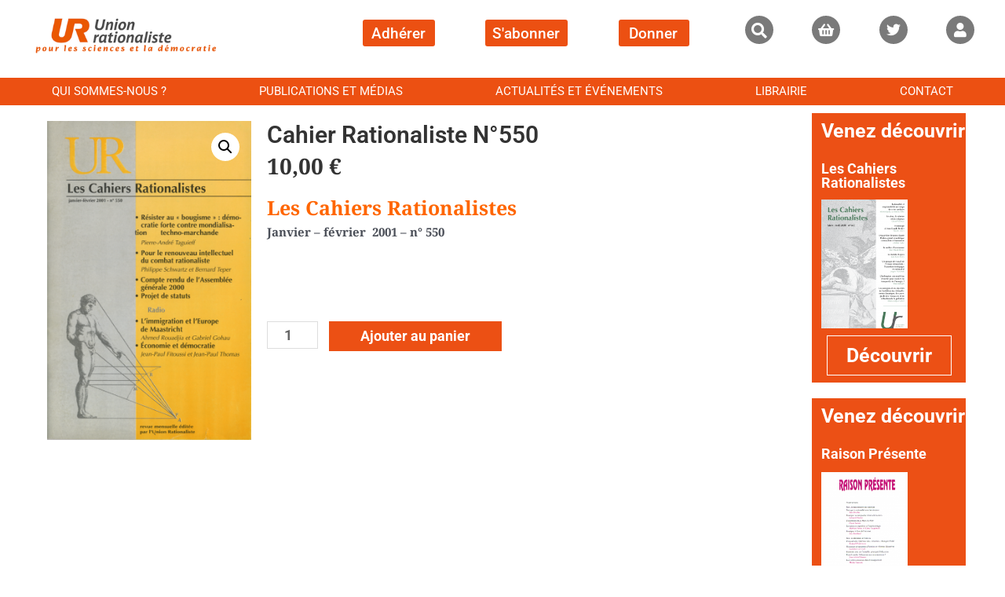

--- FILE ---
content_type: text/css
request_url: https://union-rationaliste.org/wp-content/uploads/elementor/css/post-2966.css?ver=1768945251
body_size: 2462
content:
.elementor-widget-section [data-tippy-root] > .tippy-box{color:var( --e-global-color-primary );background-color:var( --e-global-color-primary );font-family:var( --e-global-typography-accent-font-family ), Sans-serif;font-weight:var( --e-global-typography-accent-font-weight );}.elementor-widget-section [data-tippy-root] > .tippy-box .tippy-arrow{color:var( --e-global-color-primary );}.elementor-2966 .elementor-element.elementor-element-e1c175e:not(.elementor-motion-effects-element-type-background), .elementor-2966 .elementor-element.elementor-element-e1c175e > .elementor-motion-effects-container > .elementor-motion-effects-layer{background-color:#FFFFFF;}.elementor-2966 .elementor-element.elementor-element-e1c175e{transition:background 0.3s, border 0.3s, border-radius 0.3s, box-shadow 0.3s;margin-top:0em;margin-bottom:2em;z-index:10;}.elementor-2966 .elementor-element.elementor-element-e1c175e > .elementor-background-overlay{transition:background 0.3s, border-radius 0.3s, opacity 0.3s;}.elementor-widget-column [data-tippy-root] > .tippy-box{color:var( --e-global-color-primary );background-color:var( --e-global-color-primary );font-family:var( --e-global-typography-accent-font-family ), Sans-serif;font-weight:var( --e-global-typography-accent-font-weight );}.elementor-widget-column [data-tippy-root] > .tippy-box .tippy-arrow{color:var( --e-global-color-primary );}.elementor-2966 .elementor-element.elementor-element-6a4f33c > .elementor-element-populated{padding:1em 0em 0em 0em;}.elementor-widget-theme-site-logo [data-tippy-root] > .tippy-box{color:var( --e-global-color-primary );background-color:var( --e-global-color-primary );font-family:var( --e-global-typography-accent-font-family ), Sans-serif;font-weight:var( --e-global-typography-accent-font-weight );}.elementor-widget-theme-site-logo [data-tippy-root] > .tippy-box .tippy-arrow{color:var( --e-global-color-primary );}.elementor-widget-theme-site-logo .wpcf7 input:not([type="submit"]){background-color:var( --e-global-color-primary );}.elementor-widget-theme-site-logo .wpcf7 select{background-color:var( --e-global-color-primary );}.elementor-widget-theme-site-logo .wpcf7 textarea{background-color:var( --e-global-color-primary );}.elementor-widget-theme-site-logo .wpcf7 label{font-family:var( --e-global-typography-primary-font-family ), Sans-serif;font-weight:var( --e-global-typography-primary-font-weight );color:var( --e-global-color-primary );}.elementor-widget-theme-site-logo ::placeholder{font-family:var( --e-global-typography-primary-font-family ), Sans-serif;font-weight:var( --e-global-typography-primary-font-weight );color:var( --e-global-color-primary );}.elementor-widget-theme-site-logo .wpcf7-submit{font-family:var( --e-global-typography-primary-font-family ), Sans-serif;font-weight:var( --e-global-typography-primary-font-weight );color:var( --e-global-color-primary );background-color:var( --e-global-color-primary );}.elementor-widget-theme-site-logo .wpcf7 input[type="submit"]:hover{color:var( --e-global-color-primary );background-color:var( --e-global-color-primary );}.elementor-widget-theme-site-logo .widget-image-caption{color:var( --e-global-color-text );font-family:var( --e-global-typography-text-font-family ), Sans-serif;font-weight:var( --e-global-typography-text-font-weight );}.elementor-2966 .elementor-element.elementor-element-796c6a9 > .elementor-widget-container{margin:0px 0px 0px 40px;}.elementor-2966 .elementor-element.elementor-element-796c6a9{text-align:start;}.elementor-2966 .elementor-element.elementor-element-796c6a9 img{width:240px;}.elementor-2966 .elementor-element.elementor-element-594b2f2 > .elementor-element-populated{padding:1em 0em 0em 0em;}.elementor-widget-button .elementor-button{background-color:var( --e-global-color-accent );font-family:var( --e-global-typography-accent-font-family ), Sans-serif;font-weight:var( --e-global-typography-accent-font-weight );}.elementor-widget-button [data-tippy-root] > .tippy-box{color:var( --e-global-color-primary );background-color:var( --e-global-color-primary );font-family:var( --e-global-typography-accent-font-family ), Sans-serif;font-weight:var( --e-global-typography-accent-font-weight );}.elementor-widget-button [data-tippy-root] > .tippy-box .tippy-arrow{color:var( --e-global-color-primary );}.elementor-widget-button .wpcf7 input:not([type="submit"]){background-color:var( --e-global-color-primary );}.elementor-widget-button .wpcf7 select{background-color:var( --e-global-color-primary );}.elementor-widget-button .wpcf7 textarea{background-color:var( --e-global-color-primary );}.elementor-widget-button .wpcf7 label{font-family:var( --e-global-typography-primary-font-family ), Sans-serif;font-weight:var( --e-global-typography-primary-font-weight );color:var( --e-global-color-primary );}.elementor-widget-button ::placeholder{font-family:var( --e-global-typography-primary-font-family ), Sans-serif;font-weight:var( --e-global-typography-primary-font-weight );color:var( --e-global-color-primary );}.elementor-widget-button .wpcf7-submit{font-family:var( --e-global-typography-primary-font-family ), Sans-serif;font-weight:var( --e-global-typography-primary-font-weight );color:var( --e-global-color-primary );background-color:var( --e-global-color-primary );}.elementor-widget-button .wpcf7 input[type="submit"]:hover{color:var( --e-global-color-primary );background-color:var( --e-global-color-primary );}.elementor-2966 .elementor-element.elementor-element-64c80f7 .elementor-button{background-color:#EC5012;font-family:"Roboto", Sans-serif;font-size:19px;font-weight:500;fill:#FFFFFF;color:#FFFFFF;padding:0.4em 0.6em 0.4em 0.6em;}.elementor-2966 .elementor-element.elementor-element-64c80f7 [data-tippy-root]{width:250px !important;max-width:none !important;}.elementor-2966 .elementor-element.elementor-element-64c80f7 [data-tippy-root] > .tippy-box{max-width:none !important;background-color:#000;}.elementor-2966 .elementor-element.elementor-element-64c80f7 [data-tippy-root] > .tippy-box .tippy-arrow{color:#000!important;}.elementor-2966 .elementor-element.elementor-element-bd31d48 .elementor-button{background-color:#EC5012;font-family:"Roboto", Sans-serif;font-size:19px;font-weight:500;fill:#FFFFFF;color:#FFFFFF;padding:0.4em 0.5em 0.4em 0.5em;}.elementor-2966 .elementor-element.elementor-element-bd31d48 [data-tippy-root]{width:500px !important;max-width:none !important;}.elementor-2966 .elementor-element.elementor-element-bd31d48 [data-tippy-root] > .tippy-box{max-width:none !important;background-color:#000;}.elementor-2966 .elementor-element.elementor-element-bd31d48 [data-tippy-root] > .tippy-box .tippy-arrow{color:#000!important;}.elementor-2966 .elementor-element.elementor-element-0aacb2e .elementor-button{background-color:#EC5012;font-family:"Roboto", Sans-serif;font-size:19px;font-weight:500;fill:#FFFFFF;color:#FFFFFF;padding:0.4em 0.8em 0.4em 0.7em;}.elementor-2966 .elementor-element.elementor-element-0aacb2e [data-tippy-root]{width:250% !important;max-width:none !important;}.elementor-2966 .elementor-element.elementor-element-0aacb2e [data-tippy-root] > .tippy-box{max-width:none !important;background-color:#000;}.elementor-2966 .elementor-element.elementor-element-0aacb2e [data-tippy-root] > .tippy-box .tippy-arrow{color:#000!important;}.elementor-widget-search-form [data-tippy-root] > .tippy-box{color:var( --e-global-color-primary );background-color:var( --e-global-color-primary );font-family:var( --e-global-typography-accent-font-family ), Sans-serif;font-weight:var( --e-global-typography-accent-font-weight );}.elementor-widget-search-form [data-tippy-root] > .tippy-box .tippy-arrow{color:var( --e-global-color-primary );}.elementor-widget-search-form .wpcf7 input:not([type="submit"]){background-color:var( --e-global-color-primary );}.elementor-widget-search-form .wpcf7 select{background-color:var( --e-global-color-primary );}.elementor-widget-search-form .wpcf7 textarea{background-color:var( --e-global-color-primary );}.elementor-widget-search-form .wpcf7 label{font-family:var( --e-global-typography-primary-font-family ), Sans-serif;font-weight:var( --e-global-typography-primary-font-weight );color:var( --e-global-color-primary );}.elementor-widget-search-form ::placeholder{font-family:var( --e-global-typography-primary-font-family ), Sans-serif;font-weight:var( --e-global-typography-primary-font-weight );color:var( --e-global-color-primary );}.elementor-widget-search-form .wpcf7-submit{font-family:var( --e-global-typography-primary-font-family ), Sans-serif;font-weight:var( --e-global-typography-primary-font-weight );color:var( --e-global-color-primary );background-color:var( --e-global-color-primary );}.elementor-widget-search-form .wpcf7 input[type="submit"]:hover{color:var( --e-global-color-primary );background-color:var( --e-global-color-primary );}.elementor-widget-search-form input[type="search"].elementor-search-form__input{font-family:var( --e-global-typography-text-font-family ), Sans-serif;font-weight:var( --e-global-typography-text-font-weight );}.elementor-widget-search-form .elementor-search-form__input,
					.elementor-widget-search-form .elementor-search-form__icon,
					.elementor-widget-search-form .elementor-lightbox .dialog-lightbox-close-button,
					.elementor-widget-search-form .elementor-lightbox .dialog-lightbox-close-button:hover,
					.elementor-widget-search-form.elementor-search-form--skin-full_screen input[type="search"].elementor-search-form__input{color:var( --e-global-color-text );fill:var( --e-global-color-text );}.elementor-widget-search-form .elementor-search-form__submit{font-family:var( --e-global-typography-text-font-family ), Sans-serif;font-weight:var( --e-global-typography-text-font-weight );background-color:var( --e-global-color-secondary );}.elementor-2966 .elementor-element.elementor-element-c633a03 [data-tippy-root]{width:120px !important;max-width:none !important;}.elementor-2966 .elementor-element.elementor-element-c633a03 [data-tippy-root] > .tippy-box{max-width:none !important;background-color:#000;}.elementor-2966 .elementor-element.elementor-element-c633a03 [data-tippy-root] > .tippy-box .tippy-arrow{color:#000!important;}.elementor-2966 .elementor-element.elementor-element-c633a03 .elementor-search-form{text-align:center;}.elementor-2966 .elementor-element.elementor-element-c633a03 .elementor-search-form__toggle{--e-search-form-toggle-size:36px;--e-search-form-toggle-color:#FFFFFF;--e-search-form-toggle-background-color:#7A7A7A;--e-search-form-toggle-border-radius:20px;}.elementor-2966 .elementor-element.elementor-element-c633a03 .elementor-search-form__input,
					.elementor-2966 .elementor-element.elementor-element-c633a03 .elementor-search-form__icon,
					.elementor-2966 .elementor-element.elementor-element-c633a03 .elementor-lightbox .dialog-lightbox-close-button,
					.elementor-2966 .elementor-element.elementor-element-c633a03 .elementor-lightbox .dialog-lightbox-close-button:hover,
					.elementor-2966 .elementor-element.elementor-element-c633a03.elementor-search-form--skin-full_screen input[type="search"].elementor-search-form__input{color:#7A7A7A;fill:#7A7A7A;}.elementor-2966 .elementor-element.elementor-element-c633a03:not(.elementor-search-form--skin-full_screen) .elementor-search-form__container{border-color:#333333;border-width:1px 1px 1px 1px;border-radius:3px;}.elementor-2966 .elementor-element.elementor-element-c633a03.elementor-search-form--skin-full_screen input[type="search"].elementor-search-form__input{border-color:#333333;border-width:1px 1px 1px 1px;border-radius:3px;}.elementor-widget-social-icons [data-tippy-root] > .tippy-box{color:var( --e-global-color-primary );background-color:var( --e-global-color-primary );font-family:var( --e-global-typography-accent-font-family ), Sans-serif;font-weight:var( --e-global-typography-accent-font-weight );}.elementor-widget-social-icons [data-tippy-root] > .tippy-box .tippy-arrow{color:var( --e-global-color-primary );}.elementor-widget-social-icons .wpcf7 input:not([type="submit"]){background-color:var( --e-global-color-primary );}.elementor-widget-social-icons .wpcf7 select{background-color:var( --e-global-color-primary );}.elementor-widget-social-icons .wpcf7 textarea{background-color:var( --e-global-color-primary );}.elementor-widget-social-icons .wpcf7 label{font-family:var( --e-global-typography-primary-font-family ), Sans-serif;font-weight:var( --e-global-typography-primary-font-weight );color:var( --e-global-color-primary );}.elementor-widget-social-icons ::placeholder{font-family:var( --e-global-typography-primary-font-family ), Sans-serif;font-weight:var( --e-global-typography-primary-font-weight );color:var( --e-global-color-primary );}.elementor-widget-social-icons .wpcf7-submit{font-family:var( --e-global-typography-primary-font-family ), Sans-serif;font-weight:var( --e-global-typography-primary-font-weight );color:var( --e-global-color-primary );background-color:var( --e-global-color-primary );}.elementor-widget-social-icons .wpcf7 input[type="submit"]:hover{color:var( --e-global-color-primary );background-color:var( --e-global-color-primary );}.elementor-2966 .elementor-element.elementor-element-2fe6a07 .elementor-repeater-item-42a45e9.elementor-social-icon{background-color:#EC5012;}.elementor-2966 .elementor-element.elementor-element-2fe6a07 .elementor-repeater-item-42a45e9.elementor-social-icon i{color:#FFFFFF;}.elementor-2966 .elementor-element.elementor-element-2fe6a07 .elementor-repeater-item-42a45e9.elementor-social-icon svg{fill:#FFFFFF;}.elementor-2966 .elementor-element.elementor-element-2fe6a07{--grid-template-columns:repeat(0, auto);--icon-size:18px;--grid-column-gap:0px;--grid-row-gap:0px;}.elementor-2966 .elementor-element.elementor-element-2fe6a07 .elementor-widget-container{text-align:center;}.elementor-2966 .elementor-element.elementor-element-2fe6a07 [data-tippy-root]{width:120px !important;max-width:none !important;}.elementor-2966 .elementor-element.elementor-element-2fe6a07 [data-tippy-root] > .tippy-box{max-width:none !important;background-color:#000;}.elementor-2966 .elementor-element.elementor-element-2fe6a07 [data-tippy-root] > .tippy-box .tippy-arrow{color:#000!important;}.elementor-2966 .elementor-element.elementor-element-febedcf{--grid-template-columns:repeat(0, auto);--icon-size:18px;--grid-column-gap:0px;--grid-row-gap:0px;}.elementor-2966 .elementor-element.elementor-element-febedcf .elementor-widget-container{text-align:center;}.elementor-2966 .elementor-element.elementor-element-febedcf [data-tippy-root]{width:120px !important;max-width:none !important;}.elementor-2966 .elementor-element.elementor-element-febedcf [data-tippy-root] > .tippy-box{max-width:none !important;background-color:#000;}.elementor-2966 .elementor-element.elementor-element-febedcf [data-tippy-root] > .tippy-box .tippy-arrow{color:#000!important;}.elementor-2966 .elementor-element.elementor-element-febedcf .elementor-social-icon{background-color:#7A7A7A;}.elementor-2966 .elementor-element.elementor-element-febedcf .elementor-social-icon i{color:#FFFFFF;}.elementor-2966 .elementor-element.elementor-element-febedcf .elementor-social-icon svg{fill:#FFFFFF;}.elementor-2966 .elementor-element.elementor-element-5984101 .elementor-repeater-item-31c3edb.elementor-social-icon{background-color:#7A7A7A;}.elementor-2966 .elementor-element.elementor-element-5984101 .elementor-repeater-item-31c3edb.elementor-social-icon i{color:#FFFFFF;}.elementor-2966 .elementor-element.elementor-element-5984101 .elementor-repeater-item-31c3edb.elementor-social-icon svg{fill:#FFFFFF;}.elementor-2966 .elementor-element.elementor-element-5984101{--grid-template-columns:repeat(0, auto);--icon-size:18px;--grid-column-gap:0px;--grid-row-gap:0px;}.elementor-2966 .elementor-element.elementor-element-5984101 .elementor-widget-container{text-align:center;}.elementor-2966 .elementor-element.elementor-element-5984101 [data-tippy-root]{width:120px !important;max-width:none !important;}.elementor-2966 .elementor-element.elementor-element-5984101 [data-tippy-root] > .tippy-box{max-width:none !important;background-color:#000;}.elementor-2966 .elementor-element.elementor-element-5984101 [data-tippy-root] > .tippy-box .tippy-arrow{color:#000!important;}.elementor-2966 .elementor-element.elementor-element-5984101 .elementor-social-icon{background-color:#7A7A7A;}.elementor-2966 .elementor-element.elementor-element-5984101 .elementor-social-icon i{color:#FFFFFF;}.elementor-2966 .elementor-element.elementor-element-5984101 .elementor-social-icon svg{fill:#FFFFFF;}.elementor-2966 .elementor-element.elementor-element-5e696c6:not(.elementor-motion-effects-element-type-background), .elementor-2966 .elementor-element.elementor-element-5e696c6 > .elementor-motion-effects-container > .elementor-motion-effects-layer{background-color:#EC5012;}.elementor-2966 .elementor-element.elementor-element-5e696c6{transition:background 0.3s, border 0.3s, border-radius 0.3s, box-shadow 0.3s;color:#FFFFFF;margin-top:-1em;margin-bottom:0em;z-index:1000;}.elementor-2966 .elementor-element.elementor-element-5e696c6 > .elementor-background-overlay{transition:background 0.3s, border-radius 0.3s, opacity 0.3s;}.elementor-2966 .elementor-element.elementor-element-5e696c6 .elementor-heading-title{color:#FFFFFF;}.elementor-2966 .elementor-element.elementor-element-5e696c6 a{color:#FFFFFF;}.elementor-2966 .elementor-element.elementor-element-5e696c6 a:hover{color:#FFFFFF;}.elementor-2966 .elementor-element.elementor-element-941b550 > .elementor-element-populated{margin:0.5em 0.5em 0.5em 0.5em;--e-column-margin-right:0.5em;--e-column-margin-left:0.5em;}.elementor-widget-nav-menu [data-tippy-root] > .tippy-box{color:var( --e-global-color-primary );background-color:var( --e-global-color-primary );font-family:var( --e-global-typography-accent-font-family ), Sans-serif;font-weight:var( --e-global-typography-accent-font-weight );}.elementor-widget-nav-menu [data-tippy-root] > .tippy-box .tippy-arrow{color:var( --e-global-color-primary );}.elementor-widget-nav-menu .wpcf7 input:not([type="submit"]){background-color:var( --e-global-color-primary );}.elementor-widget-nav-menu .wpcf7 select{background-color:var( --e-global-color-primary );}.elementor-widget-nav-menu .wpcf7 textarea{background-color:var( --e-global-color-primary );}.elementor-widget-nav-menu .wpcf7 label{font-family:var( --e-global-typography-primary-font-family ), Sans-serif;font-weight:var( --e-global-typography-primary-font-weight );color:var( --e-global-color-primary );}.elementor-widget-nav-menu ::placeholder{font-family:var( --e-global-typography-primary-font-family ), Sans-serif;font-weight:var( --e-global-typography-primary-font-weight );color:var( --e-global-color-primary );}.elementor-widget-nav-menu .wpcf7-submit{font-family:var( --e-global-typography-primary-font-family ), Sans-serif;font-weight:var( --e-global-typography-primary-font-weight );color:var( --e-global-color-primary );background-color:var( --e-global-color-primary );}.elementor-widget-nav-menu .wpcf7 input[type="submit"]:hover{color:var( --e-global-color-primary );background-color:var( --e-global-color-primary );}.elementor-widget-nav-menu .elementor-nav-menu .elementor-item{font-family:var( --e-global-typography-primary-font-family ), Sans-serif;font-weight:var( --e-global-typography-primary-font-weight );}.elementor-widget-nav-menu .elementor-nav-menu--main .elementor-item{color:var( --e-global-color-text );fill:var( --e-global-color-text );}.elementor-widget-nav-menu .elementor-nav-menu--main .elementor-item:hover,
					.elementor-widget-nav-menu .elementor-nav-menu--main .elementor-item.elementor-item-active,
					.elementor-widget-nav-menu .elementor-nav-menu--main .elementor-item.highlighted,
					.elementor-widget-nav-menu .elementor-nav-menu--main .elementor-item:focus{color:var( --e-global-color-accent );fill:var( --e-global-color-accent );}.elementor-widget-nav-menu .elementor-nav-menu--main:not(.e--pointer-framed) .elementor-item:before,
					.elementor-widget-nav-menu .elementor-nav-menu--main:not(.e--pointer-framed) .elementor-item:after{background-color:var( --e-global-color-accent );}.elementor-widget-nav-menu .e--pointer-framed .elementor-item:before,
					.elementor-widget-nav-menu .e--pointer-framed .elementor-item:after{border-color:var( --e-global-color-accent );}.elementor-widget-nav-menu{--e-nav-menu-divider-color:var( --e-global-color-text );}.elementor-widget-nav-menu .elementor-nav-menu--dropdown .elementor-item, .elementor-widget-nav-menu .elementor-nav-menu--dropdown  .elementor-sub-item{font-family:var( --e-global-typography-accent-font-family ), Sans-serif;font-weight:var( --e-global-typography-accent-font-weight );}.elementor-2966 .elementor-element.elementor-element-6cf3b5d .elementor-menu-toggle{margin:0 auto;background-color:rgba(0,0,0,0);border-width:0px;border-radius:0px;}.elementor-2966 .elementor-element.elementor-element-6cf3b5d .elementor-nav-menu .elementor-item{font-size:15px;font-weight:normal;text-transform:uppercase;}.elementor-2966 .elementor-element.elementor-element-6cf3b5d .elementor-nav-menu--main .elementor-item{color:#FFFFFF;fill:#FFFFFF;padding-left:0px;padding-right:0px;padding-top:0px;padding-bottom:0px;}.elementor-2966 .elementor-element.elementor-element-6cf3b5d .elementor-nav-menu--main .elementor-item:hover,
					.elementor-2966 .elementor-element.elementor-element-6cf3b5d .elementor-nav-menu--main .elementor-item.elementor-item-active,
					.elementor-2966 .elementor-element.elementor-element-6cf3b5d .elementor-nav-menu--main .elementor-item.highlighted,
					.elementor-2966 .elementor-element.elementor-element-6cf3b5d .elementor-nav-menu--main .elementor-item:focus{color:#fff;}.elementor-2966 .elementor-element.elementor-element-6cf3b5d .elementor-nav-menu--main:not(.e--pointer-framed) .elementor-item:before,
					.elementor-2966 .elementor-element.elementor-element-6cf3b5d .elementor-nav-menu--main:not(.e--pointer-framed) .elementor-item:after{background-color:rgba(2, 211, 201, 0);}.elementor-2966 .elementor-element.elementor-element-6cf3b5d .e--pointer-framed .elementor-item:before,
					.elementor-2966 .elementor-element.elementor-element-6cf3b5d .e--pointer-framed .elementor-item:after{border-color:rgba(2, 211, 201, 0);}.elementor-2966 .elementor-element.elementor-element-6cf3b5d .elementor-nav-menu--main .elementor-item.elementor-item-active{color:#FFFFFF;}.elementor-2966 .elementor-element.elementor-element-6cf3b5d .elementor-nav-menu--dropdown a, .elementor-2966 .elementor-element.elementor-element-6cf3b5d .elementor-menu-toggle{color:#000000;fill:#000000;}.elementor-2966 .elementor-element.elementor-element-6cf3b5d .elementor-nav-menu--dropdown{background-color:#f2f2f2;}.elementor-2966 .elementor-element.elementor-element-6cf3b5d .elementor-nav-menu--dropdown a:hover,
					.elementor-2966 .elementor-element.elementor-element-6cf3b5d .elementor-nav-menu--dropdown a:focus,
					.elementor-2966 .elementor-element.elementor-element-6cf3b5d .elementor-nav-menu--dropdown a.elementor-item-active,
					.elementor-2966 .elementor-element.elementor-element-6cf3b5d .elementor-nav-menu--dropdown a.highlighted,
					.elementor-2966 .elementor-element.elementor-element-6cf3b5d .elementor-menu-toggle:hover,
					.elementor-2966 .elementor-element.elementor-element-6cf3b5d .elementor-menu-toggle:focus{color:#02d3c9;}.elementor-2966 .elementor-element.elementor-element-6cf3b5d .elementor-nav-menu--dropdown a:hover,
					.elementor-2966 .elementor-element.elementor-element-6cf3b5d .elementor-nav-menu--dropdown a:focus,
					.elementor-2966 .elementor-element.elementor-element-6cf3b5d .elementor-nav-menu--dropdown a.elementor-item-active,
					.elementor-2966 .elementor-element.elementor-element-6cf3b5d .elementor-nav-menu--dropdown a.highlighted{background-color:#ededed;}.elementor-2966 .elementor-element.elementor-element-6cf3b5d .elementor-nav-menu--dropdown .elementor-item, .elementor-2966 .elementor-element.elementor-element-6cf3b5d .elementor-nav-menu--dropdown  .elementor-sub-item{font-size:15px;}.elementor-2966 .elementor-element.elementor-element-6cf3b5d div.elementor-menu-toggle{color:#FFFFFF;}.elementor-2966 .elementor-element.elementor-element-6cf3b5d div.elementor-menu-toggle svg{fill:#FFFFFF;}.elementor-2966 .elementor-element.elementor-element-6cf3b5d div.elementor-menu-toggle:hover, .elementor-2966 .elementor-element.elementor-element-6cf3b5d div.elementor-menu-toggle:focus{color:#54595f;}.elementor-2966 .elementor-element.elementor-element-6cf3b5d div.elementor-menu-toggle:hover svg, .elementor-2966 .elementor-element.elementor-element-6cf3b5d div.elementor-menu-toggle:focus svg{fill:#54595f;}.elementor-2966 .elementor-element.elementor-element-6cf3b5d{--nav-menu-icon-size:30px;}.elementor-theme-builder-content-area{height:400px;}.elementor-location-header:before, .elementor-location-footer:before{content:"";display:table;clear:both;}@media(min-width:768px){.elementor-2966 .elementor-element.elementor-element-594b2f2{width:38.083%;}.elementor-2966 .elementor-element.elementor-element-3e6f79b{width:28.249%;}}@media(max-width:1024px) and (min-width:768px){.elementor-2966 .elementor-element.elementor-element-6a4f33c{width:39%;}.elementor-2966 .elementor-element.elementor-element-594b2f2{width:38%;}.elementor-2966 .elementor-element.elementor-element-3e6f79b{width:22%;}.elementor-2966 .elementor-element.elementor-element-b56ff92{width:25%;}.elementor-2966 .elementor-element.elementor-element-7db161f{width:25%;}.elementor-2966 .elementor-element.elementor-element-2ab4f7c{width:25%;}.elementor-2966 .elementor-element.elementor-element-45f6d62{width:25%;}}@media(max-width:1024px){.elementor-2966 .elementor-element.elementor-element-e1c175e{margin-top:0em;margin-bottom:2em;}.elementor-2966 .elementor-element.elementor-element-6a4f33c > .elementor-element-populated{margin:0px 0px 0px 0px;--e-column-margin-right:0px;--e-column-margin-left:0px;}.elementor-2966 .elementor-element.elementor-element-3e6f79b > .elementor-element-populated{padding:1em 0em 0em 0em;}.elementor-2966 .elementor-element.elementor-element-b56ff92 > .elementor-element-populated, .elementor-2966 .elementor-element.elementor-element-b56ff92 > .elementor-element-populated > .elementor-background-overlay, .elementor-2966 .elementor-element.elementor-element-b56ff92 > .elementor-background-slideshow{border-radius:1px 1px 1px 1px;}.elementor-2966 .elementor-element.elementor-element-5e696c6{margin-top:-1em;margin-bottom:0em;padding:0em 0em 0em 0em;}.elementor-2966 .elementor-element.elementor-element-941b550 > .elementor-element-populated{margin:0.5em 0.5em 0.5em 0.5em;--e-column-margin-right:0.5em;--e-column-margin-left:0.5em;}.elementor-2966 .elementor-element.elementor-element-6cf3b5d > .elementor-widget-container{margin:0px 0px 0px 0px;padding:0px 0px 0px 0px;}.elementor-2966 .elementor-element.elementor-element-6cf3b5d .elementor-nav-menu--main .elementor-item{padding-left:0px;padding-right:0px;padding-top:0px;padding-bottom:0px;}.elementor-2966 .elementor-element.elementor-element-6cf3b5d{--e-nav-menu-horizontal-menu-item-margin:calc( 0px / 2 );--nav-menu-icon-size:16px;}.elementor-2966 .elementor-element.elementor-element-6cf3b5d .elementor-nav-menu--main:not(.elementor-nav-menu--layout-horizontal) .elementor-nav-menu > li:not(:last-child){margin-bottom:0px;}}@media(max-width:767px){.elementor-2966 .elementor-element.elementor-element-796c6a9{text-align:center;}.elementor-2966 .elementor-element.elementor-element-594b2f2 > .elementor-element-populated{margin:-1em 0em 0em 0em;--e-column-margin-right:0em;--e-column-margin-left:0em;}.elementor-2966 .elementor-element.elementor-element-ba23cdc{width:33%;}.elementor-2966 .elementor-element.elementor-element-a409793{width:33%;}.elementor-2966 .elementor-element.elementor-element-1052bee{width:33%;}.elementor-2966 .elementor-element.elementor-element-3e6f79b > .elementor-element-populated{margin:-2em 0em 0em 0em;--e-column-margin-right:0em;--e-column-margin-left:0em;}.elementor-2966 .elementor-element.elementor-element-b56ff92{width:25%;}.elementor-2966 .elementor-element.elementor-element-7db161f{width:25%;}.elementor-2966 .elementor-element.elementor-element-2ab4f7c{width:25%;}.elementor-2966 .elementor-element.elementor-element-45f6d62{width:25%;}.elementor-2966 .elementor-element.elementor-element-5e696c6{margin-top:-2em;margin-bottom:0em;}.elementor-2966 .elementor-element.elementor-element-941b550{width:100%;}.elementor-2966 .elementor-element.elementor-element-6cf3b5d{--nav-menu-icon-size:16px;}}/* Start custom CSS for social-icons, class: .elementor-element-5984101 */.logged-in #log-in-button .elementor-social-icon-user {
background-color: #EC5012 !important;
}/* End custom CSS */

--- FILE ---
content_type: text/css
request_url: https://union-rationaliste.org/wp-content/uploads/elementor/css/post-711.css?ver=1768945289
body_size: 3496
content:
.elementor-widget-section [data-tippy-root] > .tippy-box{color:var( --e-global-color-primary );background-color:var( --e-global-color-primary );font-family:var( --e-global-typography-accent-font-family ), Sans-serif;font-weight:var( --e-global-typography-accent-font-weight );}.elementor-widget-section [data-tippy-root] > .tippy-box .tippy-arrow{color:var( --e-global-color-primary );}.elementor-711 .elementor-element.elementor-element-499e102{padding:0px 40px 0px 40px;}.elementor-widget-column [data-tippy-root] > .tippy-box{color:var( --e-global-color-primary );background-color:var( --e-global-color-primary );font-family:var( --e-global-typography-accent-font-family ), Sans-serif;font-weight:var( --e-global-typography-accent-font-weight );}.elementor-widget-column [data-tippy-root] > .tippy-box .tippy-arrow{color:var( --e-global-color-primary );}.elementor-711 .elementor-element.elementor-element-4d62e00{margin-top:0px;margin-bottom:0px;padding:0px 0px 0px 0px;}.elementor-widget-woocommerce-product-images [data-tippy-root] > .tippy-box{color:var( --e-global-color-primary );background-color:var( --e-global-color-primary );font-family:var( --e-global-typography-accent-font-family ), Sans-serif;font-weight:var( --e-global-typography-accent-font-weight );}.elementor-widget-woocommerce-product-images [data-tippy-root] > .tippy-box .tippy-arrow{color:var( --e-global-color-primary );}.elementor-widget-woocommerce-product-images .wpcf7 input:not([type="submit"]){background-color:var( --e-global-color-primary );}.elementor-widget-woocommerce-product-images .wpcf7 select{background-color:var( --e-global-color-primary );}.elementor-widget-woocommerce-product-images .wpcf7 textarea{background-color:var( --e-global-color-primary );}.elementor-widget-woocommerce-product-images .wpcf7 label{font-family:var( --e-global-typography-primary-font-family ), Sans-serif;font-weight:var( --e-global-typography-primary-font-weight );color:var( --e-global-color-primary );}.elementor-widget-woocommerce-product-images ::placeholder{font-family:var( --e-global-typography-primary-font-family ), Sans-serif;font-weight:var( --e-global-typography-primary-font-weight );color:var( --e-global-color-primary );}.elementor-widget-woocommerce-product-images .wpcf7-submit{font-family:var( --e-global-typography-primary-font-family ), Sans-serif;font-weight:var( --e-global-typography-primary-font-weight );color:var( --e-global-color-primary );background-color:var( --e-global-color-primary );}.elementor-widget-woocommerce-product-images .wpcf7 input[type="submit"]:hover{color:var( --e-global-color-primary );background-color:var( --e-global-color-primary );}.elementor-711 .elementor-element.elementor-element-39212f2 > .elementor-widget-container{margin:0px 0px 0px 0px;padding:0px 0px 0px 0px;}.woocommerce .elementor-711 .elementor-element.elementor-element-39212f2 .flex-viewport:not(:last-child){margin-bottom:0px;}.elementor-widget-woocommerce-product-title [data-tippy-root] > .tippy-box{color:var( --e-global-color-primary );background-color:var( --e-global-color-primary );font-family:var( --e-global-typography-accent-font-family ), Sans-serif;font-weight:var( --e-global-typography-accent-font-weight );}.elementor-widget-woocommerce-product-title [data-tippy-root] > .tippy-box .tippy-arrow{color:var( --e-global-color-primary );}.elementor-widget-woocommerce-product-title .wpcf7 input:not([type="submit"]){background-color:var( --e-global-color-primary );}.elementor-widget-woocommerce-product-title .wpcf7 select{background-color:var( --e-global-color-primary );}.elementor-widget-woocommerce-product-title .wpcf7 textarea{background-color:var( --e-global-color-primary );}.elementor-widget-woocommerce-product-title .wpcf7 label{font-family:var( --e-global-typography-primary-font-family ), Sans-serif;font-weight:var( --e-global-typography-primary-font-weight );color:var( --e-global-color-primary );}.elementor-widget-woocommerce-product-title ::placeholder{font-family:var( --e-global-typography-primary-font-family ), Sans-serif;font-weight:var( --e-global-typography-primary-font-weight );color:var( --e-global-color-primary );}.elementor-widget-woocommerce-product-title .wpcf7-submit{font-family:var( --e-global-typography-primary-font-family ), Sans-serif;font-weight:var( --e-global-typography-primary-font-weight );color:var( --e-global-color-primary );background-color:var( --e-global-color-primary );}.elementor-widget-woocommerce-product-title .wpcf7 input[type="submit"]:hover{color:var( --e-global-color-primary );background-color:var( --e-global-color-primary );}.elementor-widget-woocommerce-product-title .elementor-heading-title{font-family:var( --e-global-typography-primary-font-family ), Sans-serif;font-weight:var( --e-global-typography-primary-font-weight );color:var( --e-global-color-primary );}.elementor-711 .elementor-element.elementor-element-e32ca07 > .elementor-widget-container{margin:0px 0px -25px 0px;}.elementor-711 .elementor-element.elementor-element-e32ca07 .elementor-heading-title{font-family:"Roboto", Sans-serif;font-size:30px;text-transform:capitalize;color:#333333;}.elementor-widget-woocommerce-product-price [data-tippy-root] > .tippy-box{color:var( --e-global-color-primary );background-color:var( --e-global-color-primary );font-family:var( --e-global-typography-accent-font-family ), Sans-serif;font-weight:var( --e-global-typography-accent-font-weight );}.elementor-widget-woocommerce-product-price [data-tippy-root] > .tippy-box .tippy-arrow{color:var( --e-global-color-primary );}.elementor-widget-woocommerce-product-price .wpcf7 input:not([type="submit"]){background-color:var( --e-global-color-primary );}.elementor-widget-woocommerce-product-price .wpcf7 select{background-color:var( --e-global-color-primary );}.elementor-widget-woocommerce-product-price .wpcf7 textarea{background-color:var( --e-global-color-primary );}.elementor-widget-woocommerce-product-price .wpcf7 label{font-family:var( --e-global-typography-primary-font-family ), Sans-serif;font-weight:var( --e-global-typography-primary-font-weight );color:var( --e-global-color-primary );}.elementor-widget-woocommerce-product-price ::placeholder{font-family:var( --e-global-typography-primary-font-family ), Sans-serif;font-weight:var( --e-global-typography-primary-font-weight );color:var( --e-global-color-primary );}.elementor-widget-woocommerce-product-price .wpcf7-submit{font-family:var( --e-global-typography-primary-font-family ), Sans-serif;font-weight:var( --e-global-typography-primary-font-weight );color:var( --e-global-color-primary );background-color:var( --e-global-color-primary );}.elementor-widget-woocommerce-product-price .wpcf7 input[type="submit"]:hover{color:var( --e-global-color-primary );background-color:var( --e-global-color-primary );}.woocommerce .elementor-widget-woocommerce-product-price .price{color:var( --e-global-color-primary );font-family:var( --e-global-typography-primary-font-family ), Sans-serif;font-weight:var( --e-global-typography-primary-font-weight );}.elementor-711 .elementor-element.elementor-element-bec3a74 > .elementor-widget-container{margin:-15px 0px -15px 0px;}.elementor-711 .elementor-element.elementor-element-bec3a74{text-align:start;}.woocommerce .elementor-711 .elementor-element.elementor-element-bec3a74 .price{color:#333333;font-family:"Noto Serif", Sans-serif;font-size:28px;}.elementor-widget-woocommerce-product-short-description [data-tippy-root] > .tippy-box{color:var( --e-global-color-primary );background-color:var( --e-global-color-primary );font-family:var( --e-global-typography-accent-font-family ), Sans-serif;font-weight:var( --e-global-typography-accent-font-weight );}.elementor-widget-woocommerce-product-short-description [data-tippy-root] > .tippy-box .tippy-arrow{color:var( --e-global-color-primary );}.elementor-widget-woocommerce-product-short-description .wpcf7 input:not([type="submit"]){background-color:var( --e-global-color-primary );}.elementor-widget-woocommerce-product-short-description .wpcf7 select{background-color:var( --e-global-color-primary );}.elementor-widget-woocommerce-product-short-description .wpcf7 textarea{background-color:var( --e-global-color-primary );}.elementor-widget-woocommerce-product-short-description .wpcf7 label{font-family:var( --e-global-typography-primary-font-family ), Sans-serif;font-weight:var( --e-global-typography-primary-font-weight );color:var( --e-global-color-primary );}.elementor-widget-woocommerce-product-short-description ::placeholder{font-family:var( --e-global-typography-primary-font-family ), Sans-serif;font-weight:var( --e-global-typography-primary-font-weight );color:var( --e-global-color-primary );}.elementor-widget-woocommerce-product-short-description .wpcf7-submit{font-family:var( --e-global-typography-primary-font-family ), Sans-serif;font-weight:var( --e-global-typography-primary-font-weight );color:var( --e-global-color-primary );background-color:var( --e-global-color-primary );}.elementor-widget-woocommerce-product-short-description .wpcf7 input[type="submit"]:hover{color:var( --e-global-color-primary );background-color:var( --e-global-color-primary );}.elementor-711 .elementor-element.elementor-element-c69582b{text-align:start;}.woocommerce .elementor-711 .elementor-element.elementor-element-c69582b .woocommerce-product-details__short-description{font-family:"Noto Serif", Sans-serif;}.elementor-widget-woocommerce-product-add-to-cart [data-tippy-root] > .tippy-box{color:var( --e-global-color-primary );background-color:var( --e-global-color-primary );font-family:var( --e-global-typography-accent-font-family ), Sans-serif;font-weight:var( --e-global-typography-accent-font-weight );}.elementor-widget-woocommerce-product-add-to-cart [data-tippy-root] > .tippy-box .tippy-arrow{color:var( --e-global-color-primary );}.elementor-widget-woocommerce-product-add-to-cart .wpcf7 input:not([type="submit"]){background-color:var( --e-global-color-primary );}.elementor-widget-woocommerce-product-add-to-cart .wpcf7 select{background-color:var( --e-global-color-primary );}.elementor-widget-woocommerce-product-add-to-cart .wpcf7 textarea{background-color:var( --e-global-color-primary );}.elementor-widget-woocommerce-product-add-to-cart .wpcf7 label{font-family:var( --e-global-typography-primary-font-family ), Sans-serif;font-weight:var( --e-global-typography-primary-font-weight );color:var( --e-global-color-primary );}.elementor-widget-woocommerce-product-add-to-cart ::placeholder{font-family:var( --e-global-typography-primary-font-family ), Sans-serif;font-weight:var( --e-global-typography-primary-font-weight );color:var( --e-global-color-primary );}.elementor-widget-woocommerce-product-add-to-cart .wpcf7-submit{font-family:var( --e-global-typography-primary-font-family ), Sans-serif;font-weight:var( --e-global-typography-primary-font-weight );color:var( --e-global-color-primary );background-color:var( --e-global-color-primary );}.elementor-widget-woocommerce-product-add-to-cart .wpcf7 input[type="submit"]:hover{color:var( --e-global-color-primary );background-color:var( --e-global-color-primary );}.elementor-widget-woocommerce-product-add-to-cart .added_to_cart{font-family:var( --e-global-typography-accent-font-family ), Sans-serif;font-weight:var( --e-global-typography-accent-font-weight );}.elementor-711 .elementor-element.elementor-element-c1309f3 > .elementor-widget-container{margin:0px 0px 20px 0px;}.elementor-711 .elementor-element.elementor-element-c1309f3 .cart button, .elementor-711 .elementor-element.elementor-element-c1309f3 .cart .button{font-family:"Roboto", Sans-serif;font-size:18px;font-weight:bold;border-radius:0px 0px 0px 0px;padding:0px 0px 0px 0px;transition:all 0.2s;}.elementor-711 .elementor-element.elementor-element-c1309f3{--button-spacing:6px;}.elementor-711 .elementor-element.elementor-element-c1309f3 .quantity .qty{font-family:"Roboto", Sans-serif;font-size:18px;font-weight:bold;padding:5px 0px 5px 5px;transition:all 0.2s;}.woocommerce .elementor-711 .elementor-element.elementor-element-c1309f3 form.cart .variations{width:20%;margin-bottom:20px;}.woocommerce .elementor-711 .elementor-element.elementor-element-c1309f3 form.cart table.variations tr th, .woocommerce .elementor-711 .elementor-element.elementor-element-c1309f3 form.cart table.variations tr td{padding-top:calc( 20px/2 );padding-bottom:calc( 20px/2 );}.woocommerce .elementor-711 .elementor-element.elementor-element-c1309f3 form.cart table.variations td.value select, .woocommerce .elementor-711 .elementor-element.elementor-element-c1309f3 form.cart table.variations td.value:before{border-radius:0px;}.elementor-widget-woocommerce-product-content [data-tippy-root] > .tippy-box{color:var( --e-global-color-primary );background-color:var( --e-global-color-primary );font-family:var( --e-global-typography-accent-font-family ), Sans-serif;font-weight:var( --e-global-typography-accent-font-weight );}.elementor-widget-woocommerce-product-content [data-tippy-root] > .tippy-box .tippy-arrow{color:var( --e-global-color-primary );}.elementor-widget-woocommerce-product-content .wpcf7 input:not([type="submit"]){background-color:var( --e-global-color-primary );}.elementor-widget-woocommerce-product-content .wpcf7 select{background-color:var( --e-global-color-primary );}.elementor-widget-woocommerce-product-content .wpcf7 textarea{background-color:var( --e-global-color-primary );}.elementor-widget-woocommerce-product-content .wpcf7 label{font-family:var( --e-global-typography-primary-font-family ), Sans-serif;font-weight:var( --e-global-typography-primary-font-weight );color:var( --e-global-color-primary );}.elementor-widget-woocommerce-product-content ::placeholder{font-family:var( --e-global-typography-primary-font-family ), Sans-serif;font-weight:var( --e-global-typography-primary-font-weight );color:var( --e-global-color-primary );}.elementor-widget-woocommerce-product-content .wpcf7-submit{font-family:var( --e-global-typography-primary-font-family ), Sans-serif;font-weight:var( --e-global-typography-primary-font-weight );color:var( --e-global-color-primary );background-color:var( --e-global-color-primary );}.elementor-widget-woocommerce-product-content .wpcf7 input[type="submit"]:hover{color:var( --e-global-color-primary );background-color:var( --e-global-color-primary );}.elementor-widget-woocommerce-product-content{color:var( --e-global-color-text );font-family:var( --e-global-typography-text-font-family ), Sans-serif;font-weight:var( --e-global-typography-text-font-weight );}.elementor-711 .elementor-element.elementor-element-68208dd > .elementor-widget-container{margin:0px 0px 0px 0px;}.elementor-711 .elementor-element.elementor-element-68208dd{text-align:start;color:#333333;font-family:"Noto Serif", Sans-serif;line-height:1.3em;}.elementor-widget-heading [data-tippy-root] > .tippy-box{color:var( --e-global-color-primary );background-color:var( --e-global-color-primary );font-family:var( --e-global-typography-accent-font-family ), Sans-serif;font-weight:var( --e-global-typography-accent-font-weight );}.elementor-widget-heading [data-tippy-root] > .tippy-box .tippy-arrow{color:var( --e-global-color-primary );}.elementor-widget-heading .wpcf7 input:not([type="submit"]){background-color:var( --e-global-color-primary );}.elementor-widget-heading .wpcf7 select{background-color:var( --e-global-color-primary );}.elementor-widget-heading .wpcf7 textarea{background-color:var( --e-global-color-primary );}.elementor-widget-heading .wpcf7 label{font-family:var( --e-global-typography-primary-font-family ), Sans-serif;font-weight:var( --e-global-typography-primary-font-weight );color:var( --e-global-color-primary );}.elementor-widget-heading ::placeholder{font-family:var( --e-global-typography-primary-font-family ), Sans-serif;font-weight:var( --e-global-typography-primary-font-weight );color:var( --e-global-color-primary );}.elementor-widget-heading .wpcf7-submit{font-family:var( --e-global-typography-primary-font-family ), Sans-serif;font-weight:var( --e-global-typography-primary-font-weight );color:var( --e-global-color-primary );background-color:var( --e-global-color-primary );}.elementor-widget-heading .wpcf7 input[type="submit"]:hover{color:var( --e-global-color-primary );background-color:var( --e-global-color-primary );}.elementor-widget-heading .elementor-heading-title{font-family:var( --e-global-typography-primary-font-family ), Sans-serif;font-weight:var( --e-global-typography-primary-font-weight );color:var( --e-global-color-primary );}.elementor-711 .elementor-element.elementor-element-04e3877 > .elementor-widget-container{background-color:#EC5015;margin:0px 0px 0px 0px;padding:10px 0px 10px 12px;}.elementor-711 .elementor-element.elementor-element-04e3877 .elementor-heading-title{font-family:"Roboto", Sans-serif;font-size:25px;font-weight:bold;color:#FFFFFF;}.elementor-711 .elementor-element.elementor-element-fb7f8cd > .elementor-widget-container{background-color:#EC5015;margin:-20px 0px -10px 0px;padding:0px 0px 10px 12px;}.elementor-711 .elementor-element.elementor-element-fb7f8cd .elementor-heading-title{font-family:"Roboto", Sans-serif;font-size:18px;font-weight:bold;color:#FFFFFF;}.elementor-widget-image [data-tippy-root] > .tippy-box{color:var( --e-global-color-primary );background-color:var( --e-global-color-primary );font-family:var( --e-global-typography-accent-font-family ), Sans-serif;font-weight:var( --e-global-typography-accent-font-weight );}.elementor-widget-image [data-tippy-root] > .tippy-box .tippy-arrow{color:var( --e-global-color-primary );}.elementor-widget-image .wpcf7 input:not([type="submit"]){background-color:var( --e-global-color-primary );}.elementor-widget-image .wpcf7 select{background-color:var( --e-global-color-primary );}.elementor-widget-image .wpcf7 textarea{background-color:var( --e-global-color-primary );}.elementor-widget-image .wpcf7 label{font-family:var( --e-global-typography-primary-font-family ), Sans-serif;font-weight:var( --e-global-typography-primary-font-weight );color:var( --e-global-color-primary );}.elementor-widget-image ::placeholder{font-family:var( --e-global-typography-primary-font-family ), Sans-serif;font-weight:var( --e-global-typography-primary-font-weight );color:var( --e-global-color-primary );}.elementor-widget-image .wpcf7-submit{font-family:var( --e-global-typography-primary-font-family ), Sans-serif;font-weight:var( --e-global-typography-primary-font-weight );color:var( --e-global-color-primary );background-color:var( --e-global-color-primary );}.elementor-widget-image .wpcf7 input[type="submit"]:hover{color:var( --e-global-color-primary );background-color:var( --e-global-color-primary );}.elementor-widget-image .widget-image-caption{color:var( --e-global-color-text );font-family:var( --e-global-typography-text-font-family ), Sans-serif;font-weight:var( --e-global-typography-text-font-weight );}.elementor-711 .elementor-element.elementor-element-d45e7c5 > .elementor-widget-container{background-color:#EC5015;margin:-20px 0px 0px 0px;padding:12px 0px 12px 12px;}.elementor-711 .elementor-element.elementor-element-d45e7c5{text-align:start;}.elementor-711 .elementor-element.elementor-element-d45e7c5 img{width:60%;}.elementor-widget-text-editor [data-tippy-root] > .tippy-box{color:var( --e-global-color-primary );background-color:var( --e-global-color-primary );font-family:var( --e-global-typography-accent-font-family ), Sans-serif;font-weight:var( --e-global-typography-accent-font-weight );}.elementor-widget-text-editor [data-tippy-root] > .tippy-box .tippy-arrow{color:var( --e-global-color-primary );}.elementor-widget-text-editor .wpcf7 input:not([type="submit"]){background-color:var( --e-global-color-primary );}.elementor-widget-text-editor .wpcf7 select{background-color:var( --e-global-color-primary );}.elementor-widget-text-editor .wpcf7 textarea{background-color:var( --e-global-color-primary );}.elementor-widget-text-editor .wpcf7 label{font-family:var( --e-global-typography-primary-font-family ), Sans-serif;font-weight:var( --e-global-typography-primary-font-weight );color:var( --e-global-color-primary );}.elementor-widget-text-editor ::placeholder{font-family:var( --e-global-typography-primary-font-family ), Sans-serif;font-weight:var( --e-global-typography-primary-font-weight );color:var( --e-global-color-primary );}.elementor-widget-text-editor .wpcf7-submit{font-family:var( --e-global-typography-primary-font-family ), Sans-serif;font-weight:var( --e-global-typography-primary-font-weight );color:var( --e-global-color-primary );background-color:var( --e-global-color-primary );}.elementor-widget-text-editor .wpcf7 input[type="submit"]:hover{color:var( --e-global-color-primary );background-color:var( --e-global-color-primary );}.elementor-widget-text-editor{font-family:var( --e-global-typography-text-font-family ), Sans-serif;font-weight:var( --e-global-typography-text-font-weight );color:var( --e-global-color-text );}.elementor-widget-text-editor.elementor-drop-cap-view-stacked .elementor-drop-cap{background-color:var( --e-global-color-primary );}.elementor-widget-text-editor.elementor-drop-cap-view-framed .elementor-drop-cap, .elementor-widget-text-editor.elementor-drop-cap-view-default .elementor-drop-cap{color:var( --e-global-color-primary );border-color:var( --e-global-color-primary );}.elementor-711 .elementor-element.elementor-element-9822c36 > .elementor-widget-container{background-color:#EC5015;margin:-20px 0px 0px 0px;padding:0px 0px 0px 12px;}.elementor-711 .elementor-element.elementor-element-9822c36{font-family:"Roboto", Sans-serif;font-size:12px;line-height:1.5em;color:#FFFFFF;}.elementor-widget-button .elementor-button{background-color:var( --e-global-color-accent );font-family:var( --e-global-typography-accent-font-family ), Sans-serif;font-weight:var( --e-global-typography-accent-font-weight );}.elementor-widget-button [data-tippy-root] > .tippy-box{color:var( --e-global-color-primary );background-color:var( --e-global-color-primary );font-family:var( --e-global-typography-accent-font-family ), Sans-serif;font-weight:var( --e-global-typography-accent-font-weight );}.elementor-widget-button [data-tippy-root] > .tippy-box .tippy-arrow{color:var( --e-global-color-primary );}.elementor-widget-button .wpcf7 input:not([type="submit"]){background-color:var( --e-global-color-primary );}.elementor-widget-button .wpcf7 select{background-color:var( --e-global-color-primary );}.elementor-widget-button .wpcf7 textarea{background-color:var( --e-global-color-primary );}.elementor-widget-button .wpcf7 label{font-family:var( --e-global-typography-primary-font-family ), Sans-serif;font-weight:var( --e-global-typography-primary-font-weight );color:var( --e-global-color-primary );}.elementor-widget-button ::placeholder{font-family:var( --e-global-typography-primary-font-family ), Sans-serif;font-weight:var( --e-global-typography-primary-font-weight );color:var( --e-global-color-primary );}.elementor-widget-button .wpcf7-submit{font-family:var( --e-global-typography-primary-font-family ), Sans-serif;font-weight:var( --e-global-typography-primary-font-weight );color:var( --e-global-color-primary );background-color:var( --e-global-color-primary );}.elementor-widget-button .wpcf7 input[type="submit"]:hover{color:var( --e-global-color-primary );background-color:var( --e-global-color-primary );}.elementor-711 .elementor-element.elementor-element-f6c4a57 .elementor-button{background-color:rgba(84, 89, 95, 0);font-size:25px;font-weight:bold;fill:#FFFFFF;color:#FFFFFF;border-style:solid;border-width:1px 1px 1px 1px;border-radius:0px 0px 0px 0px;}.elementor-711 .elementor-element.elementor-element-f6c4a57 > .elementor-widget-container{background-color:#EC5015;margin:-40px 0px 0px 0px;padding:9px 0px 9px 0px;}.elementor-711 .elementor-element.elementor-element-25bf489 > .elementor-widget-container{background-color:#EC5015;margin:0px 0px 0px 0px;padding:10px 0px 10px 12px;}.elementor-711 .elementor-element.elementor-element-25bf489 .elementor-heading-title{font-family:"Roboto", Sans-serif;font-size:25px;font-weight:bold;color:#FFFFFF;}.elementor-711 .elementor-element.elementor-element-57a4dd0 > .elementor-widget-container{background-color:#EC5015;margin:-20px 0px -10px 0px;padding:0px 0px 10px 12px;}.elementor-711 .elementor-element.elementor-element-57a4dd0 .elementor-heading-title{font-family:"Roboto", Sans-serif;font-size:18px;font-weight:bold;color:#FFFFFF;}.elementor-711 .elementor-element.elementor-element-49a1567 > .elementor-widget-container{background-color:#EC5015;margin:-20px 0px 0px 0px;padding:12px 0px 12px 12px;}.elementor-711 .elementor-element.elementor-element-49a1567{text-align:start;}.elementor-711 .elementor-element.elementor-element-49a1567 img{width:60%;}.elementor-711 .elementor-element.elementor-element-552d569 > .elementor-widget-container{background-color:#EC5015;margin:-20px 0px 0px 0px;padding:0px 0px 4px 12px;}.elementor-711 .elementor-element.elementor-element-552d569{font-family:"Roboto", Sans-serif;font-size:12px;line-height:1.5em;color:#FFFFFF;}.elementor-711 .elementor-element.elementor-element-65ede0f .elementor-button{background-color:rgba(84, 89, 95, 0);font-size:25px;font-weight:bold;fill:#FFFFFF;color:#FFFFFF;border-style:solid;border-width:1px 1px 1px 1px;border-radius:0px 0px 0px 0px;}.elementor-711 .elementor-element.elementor-element-65ede0f > .elementor-widget-container{background-color:#EC5015;margin:-40px 0px 0px 0px;padding:9px 0px 9px 0px;}.elementor-711 .elementor-element.elementor-element-dabfe9d > .elementor-widget-container{background-color:#EC5015;margin:0px 0px -20px 0px;padding:10px 10px 10px 10px;}.elementor-711 .elementor-element.elementor-element-dabfe9d{text-align:center;}.elementor-711 .elementor-element.elementor-element-dabfe9d .elementor-heading-title{font-family:"Roboto", Sans-serif;font-size:27px;color:#FFFFFF;}.elementor-widget-shortcode [data-tippy-root] > .tippy-box{color:var( --e-global-color-primary );background-color:var( --e-global-color-primary );font-family:var( --e-global-typography-accent-font-family ), Sans-serif;font-weight:var( --e-global-typography-accent-font-weight );}.elementor-widget-shortcode [data-tippy-root] > .tippy-box .tippy-arrow{color:var( --e-global-color-primary );}.elementor-widget-shortcode .wpcf7 input:not([type="submit"]){background-color:var( --e-global-color-primary );}.elementor-widget-shortcode .wpcf7 select{background-color:var( --e-global-color-primary );}.elementor-widget-shortcode .wpcf7 textarea{background-color:var( --e-global-color-primary );}.elementor-widget-shortcode .wpcf7 label{font-family:var( --e-global-typography-primary-font-family ), Sans-serif;font-weight:var( --e-global-typography-primary-font-weight );color:var( --e-global-color-primary );}.elementor-widget-shortcode ::placeholder{font-family:var( --e-global-typography-primary-font-family ), Sans-serif;font-weight:var( --e-global-typography-primary-font-weight );color:var( --e-global-color-primary );}.elementor-widget-shortcode .wpcf7-submit{font-family:var( --e-global-typography-primary-font-family ), Sans-serif;font-weight:var( --e-global-typography-primary-font-weight );color:var( --e-global-color-primary );background-color:var( --e-global-color-primary );}.elementor-widget-shortcode .wpcf7 input[type="submit"]:hover{color:var( --e-global-color-primary );background-color:var( --e-global-color-primary );}.elementor-711 .elementor-element.elementor-element-8d0a6c6 > .elementor-widget-container{margin:-13px 0px 0px 0px;}.elementor-widget-divider{--divider-color:var( --e-global-color-secondary );}.elementor-widget-divider [data-tippy-root] > .tippy-box{color:var( --e-global-color-primary );background-color:var( --e-global-color-primary );font-family:var( --e-global-typography-accent-font-family ), Sans-serif;font-weight:var( --e-global-typography-accent-font-weight );}.elementor-widget-divider [data-tippy-root] > .tippy-box .tippy-arrow{color:var( --e-global-color-primary );}.elementor-widget-divider .wpcf7 input:not([type="submit"]){background-color:var( --e-global-color-primary );}.elementor-widget-divider .wpcf7 select{background-color:var( --e-global-color-primary );}.elementor-widget-divider .wpcf7 textarea{background-color:var( --e-global-color-primary );}.elementor-widget-divider .wpcf7 label{font-family:var( --e-global-typography-primary-font-family ), Sans-serif;font-weight:var( --e-global-typography-primary-font-weight );color:var( --e-global-color-primary );}.elementor-widget-divider ::placeholder{font-family:var( --e-global-typography-primary-font-family ), Sans-serif;font-weight:var( --e-global-typography-primary-font-weight );color:var( --e-global-color-primary );}.elementor-widget-divider .wpcf7-submit{font-family:var( --e-global-typography-primary-font-family ), Sans-serif;font-weight:var( --e-global-typography-primary-font-weight );color:var( --e-global-color-primary );background-color:var( --e-global-color-primary );}.elementor-widget-divider .wpcf7 input[type="submit"]:hover{color:var( --e-global-color-primary );background-color:var( --e-global-color-primary );}.elementor-widget-divider .elementor-divider__text{color:var( --e-global-color-secondary );font-family:var( --e-global-typography-secondary-font-family ), Sans-serif;font-weight:var( --e-global-typography-secondary-font-weight );}.elementor-widget-divider.elementor-view-stacked .elementor-icon{background-color:var( --e-global-color-secondary );}.elementor-widget-divider.elementor-view-framed .elementor-icon, .elementor-widget-divider.elementor-view-default .elementor-icon{color:var( --e-global-color-secondary );border-color:var( --e-global-color-secondary );}.elementor-widget-divider.elementor-view-framed .elementor-icon, .elementor-widget-divider.elementor-view-default .elementor-icon svg{fill:var( --e-global-color-secondary );}.elementor-711 .elementor-element.elementor-element-045f0ca{--divider-border-style:solid;--divider-color:#EC5015;--divider-border-width:1px;}.elementor-711 .elementor-element.elementor-element-045f0ca > .elementor-widget-container{margin:-15px 0px -15px 0px;padding:0px 0px 0px 0px;}.elementor-711 .elementor-element.elementor-element-045f0ca .elementor-divider-separator{width:100%;}.elementor-711 .elementor-element.elementor-element-045f0ca .elementor-divider{padding-block-start:15px;padding-block-end:15px;}.elementor-711 .elementor-element.elementor-element-2a0172a > .elementor-widget-container{margin:-5px 0px -10px 0px;padding:0px 0px 0px 0px;}.elementor-711 .elementor-element.elementor-element-2a0172a{text-align:center;}.elementor-711 .elementor-element.elementor-element-2a0172a .elementor-heading-title{font-family:"Roboto", Sans-serif;font-size:27px;color:#666666;}.elementor-711 .elementor-element.elementor-element-7550151{--divider-border-style:solid;--divider-color:#EC5015;--divider-border-width:1px;}.elementor-711 .elementor-element.elementor-element-7550151 > .elementor-widget-container{margin:-15px 0px -11px 0px;}.elementor-711 .elementor-element.elementor-element-7550151 .elementor-divider-separator{width:100%;}.elementor-711 .elementor-element.elementor-element-7550151 .elementor-divider{padding-block-start:15px;padding-block-end:15px;}.elementor-widget-eael-creative-button [data-tippy-root] > .tippy-box{color:var( --e-global-color-primary );background-color:var( --e-global-color-primary );font-family:var( --e-global-typography-accent-font-family ), Sans-serif;font-weight:var( --e-global-typography-accent-font-weight );}.elementor-widget-eael-creative-button [data-tippy-root] > .tippy-box .tippy-arrow{color:var( --e-global-color-primary );}.elementor-widget-eael-creative-button .wpcf7 input:not([type="submit"]){background-color:var( --e-global-color-primary );}.elementor-widget-eael-creative-button .wpcf7 select{background-color:var( --e-global-color-primary );}.elementor-widget-eael-creative-button .wpcf7 textarea{background-color:var( --e-global-color-primary );}.elementor-widget-eael-creative-button .wpcf7 label{font-family:var( --e-global-typography-primary-font-family ), Sans-serif;font-weight:var( --e-global-typography-primary-font-weight );color:var( --e-global-color-primary );}.elementor-widget-eael-creative-button ::placeholder{font-family:var( --e-global-typography-primary-font-family ), Sans-serif;font-weight:var( --e-global-typography-primary-font-weight );color:var( --e-global-color-primary );}.elementor-widget-eael-creative-button .wpcf7-submit{font-family:var( --e-global-typography-primary-font-family ), Sans-serif;font-weight:var( --e-global-typography-primary-font-weight );color:var( --e-global-color-primary );background-color:var( --e-global-color-primary );}.elementor-widget-eael-creative-button .wpcf7 input[type="submit"]:hover{color:var( --e-global-color-primary );background-color:var( --e-global-color-primary );}.elementor-widget-eael-creative-button .eael-creative-button .cretive-button-text{font-family:var( --e-global-typography-primary-font-family ), Sans-serif;font-weight:var( --e-global-typography-primary-font-weight );}.elementor-widget-eael-creative-button .eael-creative-button--rayen::before, 
                                .elementor-widget-eael-creative-button .eael-creative-button--winona::after, 
                                .elementor-widget-eael-creative-button .eael-creative-button--tamaya .eael-creative-button--tamaya-secondary span,
                                .elementor-widget-eael-creative-button .eael-creative-button.eael-creative-button--saqui::after{font-family:var( --e-global-typography-primary-font-family ), Sans-serif;font-weight:var( --e-global-typography-primary-font-weight );}.elementor-711 .elementor-element.elementor-element-10489e9 .eael-creative-button-icon-left svg, 
                    .elementor-711 .elementor-element.elementor-element-10489e9 .eael-creative-button-icon-right svg{rotate:0deg;}.elementor-711 .elementor-element.elementor-element-10489e9 .eael-creative-button-icon-left i,
                    .elementor-711 .elementor-element.elementor-element-10489e9 .eael-creative-button-icon-right i{rotate:0deg;}.elementor-711 .elementor-element.elementor-element-10489e9 .eael-creative-button i{font-size:30px;color:#ffffff;}.elementor-711 .elementor-element.elementor-element-10489e9 .eael-creative-button svg{height:30px;width:30px;fill:#FFFFFF;}.elementor-711 .elementor-element.elementor-element-10489e9 .eael-creative-button .cretive-button-text{font-size:14px;}.elementor-711 .elementor-element.elementor-element-10489e9 .eael-creative-button-wrapper{justify-content:flex-end;}.elementor-711 .elementor-element.elementor-element-10489e9 .eael-creative-button{width:100%;padding:10px 10px 10px 10px;color:#FFFFFF;background-color:#000000;border-radius:0px;}.elementor-711 .elementor-element.elementor-element-10489e9 .eael-creative-button.eael-creative-button--winona::after{padding:10px 10px 10px 10px;color:#FF5A00;}.elementor-711 .elementor-element.elementor-element-10489e9 .eael-creative-button.eael-creative-button--winona > .creative-button-inner{padding:10px 10px 10px 10px;}.elementor-711 .elementor-element.elementor-element-10489e9 .eael-creative-button.eael-creative-button--tamaya::before{padding:10px 10px 10px 10px;color:#FFFFFF;background-color:#000000;}.elementor-711 .elementor-element.elementor-element-10489e9 .eael-creative-button.eael-creative-button--rayen::before{padding:10px 10px 10px 10px;background-color:#000000;}.elementor-711 .elementor-element.elementor-element-10489e9 .eael-creative-button.eael-creative-button--rayen > .creative-button-inner{padding:10px 10px 10px 10px;}.elementor-711 .elementor-element.elementor-element-10489e9 .eael-creative-button.eael-creative-button--saqui::after{padding:10px 10px 10px 10px;color:#FF5A00;}.elementor-711 .elementor-element.elementor-element-10489e9 .eael-creative-button .creative-button-inner svg{fill:#ffffff;}.elementor-711 .elementor-element.elementor-element-10489e9 .eael-creative-button .eael-creative-button--tamaya-secondary{color:#FFFFFF;}.elementor-711 .elementor-element.elementor-element-10489e9 .eael-creative-button.eael-creative-button--tamaya::after{color:#FFFFFF;background-color:#000000;}.elementor-711 .elementor-element.elementor-element-10489e9 .eael-creative-button.eael-creative-button--ujarak:hover{background-color:#000000;}.elementor-711 .elementor-element.elementor-element-10489e9 .eael-creative-button.eael-creative-button--wayra:hover{background-color:#000000;}.elementor-711 .elementor-element.elementor-element-10489e9 .eael-creative-button::before{border-radius:0px;}.elementor-711 .elementor-element.elementor-element-10489e9 .eael-creative-button::after{border-radius:0px;}.elementor-711 .elementor-element.elementor-element-10489e9 .eael-creative-button:hover i{color:#ffffff;}.elementor-711 .elementor-element.elementor-element-10489e9 .eael-creative-button:hover .creative-button-inner svg{fill:#ffffff;}.elementor-711 .elementor-element.elementor-element-10489e9 .eael-creative-button:hover{color:#FF5A00;background-color:#000000;}.elementor-711 .elementor-element.elementor-element-10489e9 .eael-creative-button:hover svg{fill:#FF5A00;}.elementor-711 .elementor-element.elementor-element-10489e9 .eael-creative-button.eael-creative-button--ujarak::before{background-color:#000000;}.elementor-711 .elementor-element.elementor-element-10489e9 .eael-creative-button.eael-creative-button--wayra:hover::before{background-color:#000000;}.elementor-711 .elementor-element.elementor-element-10489e9 .eael-creative-button.eael-creative-button--tamaya:hover{background-color:#000000;}.elementor-711 .elementor-element.elementor-element-10489e9 .eael-creative-button.eael-creative-button--rayen:hover::before{background-color:#000000;}.elementor-711 .elementor-element.elementor-element-73bb842 .eael-creative-button-icon-left svg, 
                    .elementor-711 .elementor-element.elementor-element-73bb842 .eael-creative-button-icon-right svg{rotate:0deg;}.elementor-711 .elementor-element.elementor-element-73bb842 .eael-creative-button-icon-left i,
                    .elementor-711 .elementor-element.elementor-element-73bb842 .eael-creative-button-icon-right i{rotate:0deg;}.elementor-711 .elementor-element.elementor-element-73bb842 .eael-creative-button i{font-size:30px;color:#ffffff;}.elementor-711 .elementor-element.elementor-element-73bb842 .eael-creative-button svg{height:30px;width:30px;fill:#FFFFFF;}.elementor-711 .elementor-element.elementor-element-73bb842 .eael-creative-button .cretive-button-text{font-size:14px;}.elementor-711 .elementor-element.elementor-element-73bb842 .eael-creative-button-wrapper{justify-content:flex-end;}.elementor-711 .elementor-element.elementor-element-73bb842 .eael-creative-button{width:100%;padding:10px 10px 10px 10px;color:#FFFFFF;background-color:#000000;border-radius:0px;}.elementor-711 .elementor-element.elementor-element-73bb842 .eael-creative-button.eael-creative-button--winona::after{padding:10px 10px 10px 10px;color:#FF5A00;}.elementor-711 .elementor-element.elementor-element-73bb842 .eael-creative-button.eael-creative-button--winona > .creative-button-inner{padding:10px 10px 10px 10px;}.elementor-711 .elementor-element.elementor-element-73bb842 .eael-creative-button.eael-creative-button--tamaya::before{padding:10px 10px 10px 10px;color:#FFFFFF;background-color:#000000;}.elementor-711 .elementor-element.elementor-element-73bb842 .eael-creative-button.eael-creative-button--rayen::before{padding:10px 10px 10px 10px;background-color:#000000;}.elementor-711 .elementor-element.elementor-element-73bb842 .eael-creative-button.eael-creative-button--rayen > .creative-button-inner{padding:10px 10px 10px 10px;}.elementor-711 .elementor-element.elementor-element-73bb842 .eael-creative-button.eael-creative-button--saqui::after{padding:10px 10px 10px 10px;color:#FF5A00;}.elementor-711 .elementor-element.elementor-element-73bb842 .eael-creative-button .creative-button-inner svg{fill:#ffffff;}.elementor-711 .elementor-element.elementor-element-73bb842 .eael-creative-button .eael-creative-button--tamaya-secondary{color:#FFFFFF;}.elementor-711 .elementor-element.elementor-element-73bb842 .eael-creative-button.eael-creative-button--tamaya::after{color:#FFFFFF;background-color:#000000;}.elementor-711 .elementor-element.elementor-element-73bb842 .eael-creative-button.eael-creative-button--ujarak:hover{background-color:#000000;}.elementor-711 .elementor-element.elementor-element-73bb842 .eael-creative-button.eael-creative-button--wayra:hover{background-color:#000000;}.elementor-711 .elementor-element.elementor-element-73bb842 .eael-creative-button::before{border-radius:0px;}.elementor-711 .elementor-element.elementor-element-73bb842 .eael-creative-button::after{border-radius:0px;}.elementor-711 .elementor-element.elementor-element-73bb842 .eael-creative-button:hover i{color:#ffffff;}.elementor-711 .elementor-element.elementor-element-73bb842 .eael-creative-button:hover .creative-button-inner svg{fill:#ffffff;}.elementor-711 .elementor-element.elementor-element-73bb842 .eael-creative-button:hover{color:#FF5A00;background-color:#000000;}.elementor-711 .elementor-element.elementor-element-73bb842 .eael-creative-button:hover svg{fill:#FF5A00;}.elementor-711 .elementor-element.elementor-element-73bb842 .eael-creative-button.eael-creative-button--ujarak::before{background-color:#000000;}.elementor-711 .elementor-element.elementor-element-73bb842 .eael-creative-button.eael-creative-button--wayra:hover::before{background-color:#000000;}.elementor-711 .elementor-element.elementor-element-73bb842 .eael-creative-button.eael-creative-button--tamaya:hover{background-color:#000000;}.elementor-711 .elementor-element.elementor-element-73bb842 .eael-creative-button.eael-creative-button--rayen:hover::before{background-color:#000000;}.elementor-711 .elementor-element.elementor-element-922ee5e .eael-creative-button-icon-left svg, 
                    .elementor-711 .elementor-element.elementor-element-922ee5e .eael-creative-button-icon-right svg{rotate:0deg;}.elementor-711 .elementor-element.elementor-element-922ee5e .eael-creative-button-icon-left i,
                    .elementor-711 .elementor-element.elementor-element-922ee5e .eael-creative-button-icon-right i{rotate:0deg;}.elementor-711 .elementor-element.elementor-element-922ee5e .eael-creative-button i{font-size:30px;color:#ffffff;}.elementor-711 .elementor-element.elementor-element-922ee5e .eael-creative-button svg{height:30px;width:30px;fill:#FFFFFF;}.elementor-711 .elementor-element.elementor-element-922ee5e .eael-creative-button .cretive-button-text{font-size:14px;}.elementor-711 .elementor-element.elementor-element-922ee5e .eael-creative-button-wrapper{justify-content:flex-end;}.elementor-711 .elementor-element.elementor-element-922ee5e .eael-creative-button{width:100%;padding:10px 10px 10px 10px;color:#FFFFFF;background-color:#000000;border-radius:0px;}.elementor-711 .elementor-element.elementor-element-922ee5e .eael-creative-button.eael-creative-button--winona::after{padding:10px 10px 10px 10px;color:#FF5A00;}.elementor-711 .elementor-element.elementor-element-922ee5e .eael-creative-button.eael-creative-button--winona > .creative-button-inner{padding:10px 10px 10px 10px;}.elementor-711 .elementor-element.elementor-element-922ee5e .eael-creative-button.eael-creative-button--tamaya::before{padding:10px 10px 10px 10px;color:#FFFFFF;background-color:#000000;}.elementor-711 .elementor-element.elementor-element-922ee5e .eael-creative-button.eael-creative-button--rayen::before{padding:10px 10px 10px 10px;background-color:#000000;}.elementor-711 .elementor-element.elementor-element-922ee5e .eael-creative-button.eael-creative-button--rayen > .creative-button-inner{padding:10px 10px 10px 10px;}.elementor-711 .elementor-element.elementor-element-922ee5e .eael-creative-button.eael-creative-button--saqui::after{padding:10px 10px 10px 10px;color:#FF5A00;}.elementor-711 .elementor-element.elementor-element-922ee5e .eael-creative-button .creative-button-inner svg{fill:#ffffff;}.elementor-711 .elementor-element.elementor-element-922ee5e .eael-creative-button .eael-creative-button--tamaya-secondary{color:#FFFFFF;}.elementor-711 .elementor-element.elementor-element-922ee5e .eael-creative-button.eael-creative-button--tamaya::after{color:#FFFFFF;background-color:#000000;}.elementor-711 .elementor-element.elementor-element-922ee5e .eael-creative-button.eael-creative-button--ujarak:hover{background-color:#000000;}.elementor-711 .elementor-element.elementor-element-922ee5e .eael-creative-button.eael-creative-button--wayra:hover{background-color:#000000;}.elementor-711 .elementor-element.elementor-element-922ee5e .eael-creative-button::before{border-radius:0px;}.elementor-711 .elementor-element.elementor-element-922ee5e .eael-creative-button::after{border-radius:0px;}.elementor-711 .elementor-element.elementor-element-922ee5e .eael-creative-button:hover i{color:#ffffff;}.elementor-711 .elementor-element.elementor-element-922ee5e .eael-creative-button:hover .creative-button-inner svg{fill:#ffffff;}.elementor-711 .elementor-element.elementor-element-922ee5e .eael-creative-button:hover{color:#FF5A00;background-color:#000000;}.elementor-711 .elementor-element.elementor-element-922ee5e .eael-creative-button:hover svg{fill:#FF5A00;}.elementor-711 .elementor-element.elementor-element-922ee5e .eael-creative-button.eael-creative-button--ujarak::before{background-color:#000000;}.elementor-711 .elementor-element.elementor-element-922ee5e .eael-creative-button.eael-creative-button--wayra:hover::before{background-color:#000000;}.elementor-711 .elementor-element.elementor-element-922ee5e .eael-creative-button.eael-creative-button--tamaya:hover{background-color:#000000;}.elementor-711 .elementor-element.elementor-element-922ee5e .eael-creative-button.eael-creative-button--rayen:hover::before{background-color:#000000;}.elementor-711 .elementor-element.elementor-element-fdcef63 .eael-creative-button-icon-left svg, 
                    .elementor-711 .elementor-element.elementor-element-fdcef63 .eael-creative-button-icon-right svg{rotate:0deg;}.elementor-711 .elementor-element.elementor-element-fdcef63 .eael-creative-button-icon-left i,
                    .elementor-711 .elementor-element.elementor-element-fdcef63 .eael-creative-button-icon-right i{rotate:0deg;}.elementor-711 .elementor-element.elementor-element-fdcef63 .eael-creative-button i{font-size:30px;color:#ffffff;}.elementor-711 .elementor-element.elementor-element-fdcef63 .eael-creative-button svg{height:30px;width:30px;fill:#FFFFFF;}.elementor-711 .elementor-element.elementor-element-fdcef63 .eael-creative-button .cretive-button-text{font-size:14px;}.elementor-711 .elementor-element.elementor-element-fdcef63 .eael-creative-button-wrapper{justify-content:flex-start;}.elementor-711 .elementor-element.elementor-element-fdcef63 .eael-creative-button{width:100%;padding:10px 10px 10px 10px;color:#FFFFFF;background-color:#000000;border-radius:0px;}.elementor-711 .elementor-element.elementor-element-fdcef63 .eael-creative-button.eael-creative-button--winona::after{padding:10px 10px 10px 10px;color:#FF5A00;}.elementor-711 .elementor-element.elementor-element-fdcef63 .eael-creative-button.eael-creative-button--winona > .creative-button-inner{padding:10px 10px 10px 10px;}.elementor-711 .elementor-element.elementor-element-fdcef63 .eael-creative-button.eael-creative-button--tamaya::before{padding:10px 10px 10px 10px;color:#FFFFFF;background-color:#000000;}.elementor-711 .elementor-element.elementor-element-fdcef63 .eael-creative-button.eael-creative-button--rayen::before{padding:10px 10px 10px 10px;background-color:#000000;}.elementor-711 .elementor-element.elementor-element-fdcef63 .eael-creative-button.eael-creative-button--rayen > .creative-button-inner{padding:10px 10px 10px 10px;}.elementor-711 .elementor-element.elementor-element-fdcef63 .eael-creative-button.eael-creative-button--saqui::after{padding:10px 10px 10px 10px;color:#FF5A00;}.elementor-711 .elementor-element.elementor-element-fdcef63 .eael-creative-button .creative-button-inner svg{fill:#ffffff;}.elementor-711 .elementor-element.elementor-element-fdcef63 .eael-creative-button .eael-creative-button--tamaya-secondary{color:#FFFFFF;}.elementor-711 .elementor-element.elementor-element-fdcef63 .eael-creative-button.eael-creative-button--tamaya::after{color:#FFFFFF;background-color:#000000;}.elementor-711 .elementor-element.elementor-element-fdcef63 .eael-creative-button.eael-creative-button--ujarak:hover{background-color:#000000;}.elementor-711 .elementor-element.elementor-element-fdcef63 .eael-creative-button.eael-creative-button--wayra:hover{background-color:#000000;}.elementor-711 .elementor-element.elementor-element-fdcef63 .eael-creative-button::before{border-radius:0px;}.elementor-711 .elementor-element.elementor-element-fdcef63 .eael-creative-button::after{border-radius:0px;}.elementor-711 .elementor-element.elementor-element-fdcef63 .eael-creative-button:hover i{color:#ffffff;}.elementor-711 .elementor-element.elementor-element-fdcef63 .eael-creative-button:hover .creative-button-inner svg{fill:#ffffff;}.elementor-711 .elementor-element.elementor-element-fdcef63 .eael-creative-button:hover{color:#FF5A00;background-color:#000000;}.elementor-711 .elementor-element.elementor-element-fdcef63 .eael-creative-button:hover svg{fill:#FF5A00;}.elementor-711 .elementor-element.elementor-element-fdcef63 .eael-creative-button.eael-creative-button--ujarak::before{background-color:#000000;}.elementor-711 .elementor-element.elementor-element-fdcef63 .eael-creative-button.eael-creative-button--wayra:hover::before{background-color:#000000;}.elementor-711 .elementor-element.elementor-element-fdcef63 .eael-creative-button.eael-creative-button--tamaya:hover{background-color:#000000;}.elementor-711 .elementor-element.elementor-element-fdcef63 .eael-creative-button.eael-creative-button--rayen:hover::before{background-color:#000000;}.elementor-711 .elementor-element.elementor-element-5d1f166 .eael-creative-button-icon-left svg, 
                    .elementor-711 .elementor-element.elementor-element-5d1f166 .eael-creative-button-icon-right svg{rotate:0deg;}.elementor-711 .elementor-element.elementor-element-5d1f166 .eael-creative-button-icon-left i,
                    .elementor-711 .elementor-element.elementor-element-5d1f166 .eael-creative-button-icon-right i{rotate:0deg;}.elementor-711 .elementor-element.elementor-element-5d1f166 .eael-creative-button i{font-size:30px;color:#ffffff;}.elementor-711 .elementor-element.elementor-element-5d1f166 .eael-creative-button svg{height:30px;width:30px;fill:#FFFFFF;}.elementor-711 .elementor-element.elementor-element-5d1f166 .eael-creative-button .cretive-button-text{font-size:14px;}.elementor-711 .elementor-element.elementor-element-5d1f166 .eael-creative-button-wrapper{justify-content:flex-start;}.elementor-711 .elementor-element.elementor-element-5d1f166 .eael-creative-button{width:100%;padding:10px 10px 10px 10px;color:#FFFFFF;background-color:#000000;border-radius:0px;}.elementor-711 .elementor-element.elementor-element-5d1f166 .eael-creative-button.eael-creative-button--winona::after{padding:10px 10px 10px 10px;color:#FF5A00;}.elementor-711 .elementor-element.elementor-element-5d1f166 .eael-creative-button.eael-creative-button--winona > .creative-button-inner{padding:10px 10px 10px 10px;}.elementor-711 .elementor-element.elementor-element-5d1f166 .eael-creative-button.eael-creative-button--tamaya::before{padding:10px 10px 10px 10px;color:#FFFFFF;background-color:#000000;}.elementor-711 .elementor-element.elementor-element-5d1f166 .eael-creative-button.eael-creative-button--rayen::before{padding:10px 10px 10px 10px;background-color:#000000;}.elementor-711 .elementor-element.elementor-element-5d1f166 .eael-creative-button.eael-creative-button--rayen > .creative-button-inner{padding:10px 10px 10px 10px;}.elementor-711 .elementor-element.elementor-element-5d1f166 .eael-creative-button.eael-creative-button--saqui::after{padding:10px 10px 10px 10px;color:#FF5A00;}.elementor-711 .elementor-element.elementor-element-5d1f166 .eael-creative-button .creative-button-inner svg{fill:#ffffff;}.elementor-711 .elementor-element.elementor-element-5d1f166 .eael-creative-button .eael-creative-button--tamaya-secondary{color:#FFFFFF;}.elementor-711 .elementor-element.elementor-element-5d1f166 .eael-creative-button.eael-creative-button--tamaya::after{color:#FFFFFF;background-color:#000000;}.elementor-711 .elementor-element.elementor-element-5d1f166 .eael-creative-button.eael-creative-button--ujarak:hover{background-color:#000000;}.elementor-711 .elementor-element.elementor-element-5d1f166 .eael-creative-button.eael-creative-button--wayra:hover{background-color:#000000;}.elementor-711 .elementor-element.elementor-element-5d1f166 .eael-creative-button::before{border-radius:0px;}.elementor-711 .elementor-element.elementor-element-5d1f166 .eael-creative-button::after{border-radius:0px;}.elementor-711 .elementor-element.elementor-element-5d1f166 .eael-creative-button:hover i{color:#ffffff;}.elementor-711 .elementor-element.elementor-element-5d1f166 .eael-creative-button:hover .creative-button-inner svg{fill:#ffffff;}.elementor-711 .elementor-element.elementor-element-5d1f166 .eael-creative-button:hover{color:#FF5A00;background-color:#000000;}.elementor-711 .elementor-element.elementor-element-5d1f166 .eael-creative-button:hover svg{fill:#FF5A00;}.elementor-711 .elementor-element.elementor-element-5d1f166 .eael-creative-button.eael-creative-button--ujarak::before{background-color:#000000;}.elementor-711 .elementor-element.elementor-element-5d1f166 .eael-creative-button.eael-creative-button--wayra:hover::before{background-color:#000000;}.elementor-711 .elementor-element.elementor-element-5d1f166 .eael-creative-button.eael-creative-button--tamaya:hover{background-color:#000000;}.elementor-711 .elementor-element.elementor-element-5d1f166 .eael-creative-button.eael-creative-button--rayen:hover::before{background-color:#000000;}.elementor-711 .elementor-element.elementor-element-39c7cf3 .eael-creative-button-icon-left svg, 
                    .elementor-711 .elementor-element.elementor-element-39c7cf3 .eael-creative-button-icon-right svg{rotate:0deg;}.elementor-711 .elementor-element.elementor-element-39c7cf3 .eael-creative-button-icon-left i,
                    .elementor-711 .elementor-element.elementor-element-39c7cf3 .eael-creative-button-icon-right i{rotate:0deg;}.elementor-711 .elementor-element.elementor-element-39c7cf3 .eael-creative-button i{font-size:30px;color:#ffffff;}.elementor-711 .elementor-element.elementor-element-39c7cf3 .eael-creative-button svg{height:30px;width:30px;fill:#FFFFFF;}.elementor-711 .elementor-element.elementor-element-39c7cf3 .eael-creative-button .cretive-button-text{font-size:14px;}.elementor-711 .elementor-element.elementor-element-39c7cf3 .eael-creative-button-wrapper{justify-content:flex-start;}.elementor-711 .elementor-element.elementor-element-39c7cf3 .eael-creative-button{width:100%;padding:10px 10px 10px 10px;color:#FFFFFF;background-color:#000000;border-radius:0px;}.elementor-711 .elementor-element.elementor-element-39c7cf3 .eael-creative-button.eael-creative-button--winona::after{padding:10px 10px 10px 10px;color:#FF5A00;}.elementor-711 .elementor-element.elementor-element-39c7cf3 .eael-creative-button.eael-creative-button--winona > .creative-button-inner{padding:10px 10px 10px 10px;}.elementor-711 .elementor-element.elementor-element-39c7cf3 .eael-creative-button.eael-creative-button--tamaya::before{padding:10px 10px 10px 10px;color:#FFFFFF;background-color:#000000;}.elementor-711 .elementor-element.elementor-element-39c7cf3 .eael-creative-button.eael-creative-button--rayen::before{padding:10px 10px 10px 10px;background-color:#000000;}.elementor-711 .elementor-element.elementor-element-39c7cf3 .eael-creative-button.eael-creative-button--rayen > .creative-button-inner{padding:10px 10px 10px 10px;}.elementor-711 .elementor-element.elementor-element-39c7cf3 .eael-creative-button.eael-creative-button--saqui::after{padding:10px 10px 10px 10px;color:#FF5A00;}.elementor-711 .elementor-element.elementor-element-39c7cf3 .eael-creative-button .creative-button-inner svg{fill:#ffffff;}.elementor-711 .elementor-element.elementor-element-39c7cf3 .eael-creative-button .eael-creative-button--tamaya-secondary{color:#FFFFFF;}.elementor-711 .elementor-element.elementor-element-39c7cf3 .eael-creative-button.eael-creative-button--tamaya::after{color:#FFFFFF;background-color:#000000;}.elementor-711 .elementor-element.elementor-element-39c7cf3 .eael-creative-button.eael-creative-button--ujarak:hover{background-color:#000000;}.elementor-711 .elementor-element.elementor-element-39c7cf3 .eael-creative-button.eael-creative-button--wayra:hover{background-color:#000000;}.elementor-711 .elementor-element.elementor-element-39c7cf3 .eael-creative-button::before{border-radius:0px;}.elementor-711 .elementor-element.elementor-element-39c7cf3 .eael-creative-button::after{border-radius:0px;}.elementor-711 .elementor-element.elementor-element-39c7cf3 .eael-creative-button:hover i{color:#ffffff;}.elementor-711 .elementor-element.elementor-element-39c7cf3 .eael-creative-button:hover .creative-button-inner svg{fill:#ffffff;}.elementor-711 .elementor-element.elementor-element-39c7cf3 .eael-creative-button:hover{color:#FF5A00;background-color:#000000;}.elementor-711 .elementor-element.elementor-element-39c7cf3 .eael-creative-button:hover svg{fill:#FF5A00;}.elementor-711 .elementor-element.elementor-element-39c7cf3 .eael-creative-button.eael-creative-button--ujarak::before{background-color:#000000;}.elementor-711 .elementor-element.elementor-element-39c7cf3 .eael-creative-button.eael-creative-button--wayra:hover::before{background-color:#000000;}.elementor-711 .elementor-element.elementor-element-39c7cf3 .eael-creative-button.eael-creative-button--tamaya:hover{background-color:#000000;}.elementor-711 .elementor-element.elementor-element-39c7cf3 .eael-creative-button.eael-creative-button--rayen:hover::before{background-color:#000000;}@media(max-width:1024px){.elementor-711 .elementor-element.elementor-element-68208dd > .elementor-widget-container{margin:0px 0px 0px 0px;}.elementor-711 .elementor-element.elementor-element-68208dd{text-align:start;}.elementor-711 .elementor-element.elementor-element-10489e9 .eael-creative-button{padding:017px 0px 17px 0px;}.elementor-711 .elementor-element.elementor-element-10489e9 .eael-creative-button.eael-creative-button--winona::after{padding:017px 0px 17px 0px;}.elementor-711 .elementor-element.elementor-element-10489e9 .eael-creative-button.eael-creative-button--winona > .creative-button-inner{padding:017px 0px 17px 0px;}.elementor-711 .elementor-element.elementor-element-10489e9 .eael-creative-button.eael-creative-button--tamaya::before{padding:017px 0px 17px 0px;}.elementor-711 .elementor-element.elementor-element-10489e9 .eael-creative-button.eael-creative-button--rayen::before{padding:017px 0px 17px 0px;}.elementor-711 .elementor-element.elementor-element-10489e9 .eael-creative-button.eael-creative-button--rayen > .creative-button-inner{padding:017px 0px 17px 0px;}.elementor-711 .elementor-element.elementor-element-10489e9 .eael-creative-button.eael-creative-button--saqui::after{padding:017px 0px 17px 0px;}.elementor-711 .elementor-element.elementor-element-73bb842 .eael-creative-button{padding:017px 0px 17px 0px;}.elementor-711 .elementor-element.elementor-element-73bb842 .eael-creative-button.eael-creative-button--winona::after{padding:017px 0px 17px 0px;}.elementor-711 .elementor-element.elementor-element-73bb842 .eael-creative-button.eael-creative-button--winona > .creative-button-inner{padding:017px 0px 17px 0px;}.elementor-711 .elementor-element.elementor-element-73bb842 .eael-creative-button.eael-creative-button--tamaya::before{padding:017px 0px 17px 0px;}.elementor-711 .elementor-element.elementor-element-73bb842 .eael-creative-button.eael-creative-button--rayen::before{padding:017px 0px 17px 0px;}.elementor-711 .elementor-element.elementor-element-73bb842 .eael-creative-button.eael-creative-button--rayen > .creative-button-inner{padding:017px 0px 17px 0px;}.elementor-711 .elementor-element.elementor-element-73bb842 .eael-creative-button.eael-creative-button--saqui::after{padding:017px 0px 17px 0px;}.elementor-711 .elementor-element.elementor-element-922ee5e .eael-creative-button{padding:17px 0px 17px 0px;}.elementor-711 .elementor-element.elementor-element-922ee5e .eael-creative-button.eael-creative-button--winona::after{padding:17px 0px 17px 0px;}.elementor-711 .elementor-element.elementor-element-922ee5e .eael-creative-button.eael-creative-button--winona > .creative-button-inner{padding:17px 0px 17px 0px;}.elementor-711 .elementor-element.elementor-element-922ee5e .eael-creative-button.eael-creative-button--tamaya::before{padding:17px 0px 17px 0px;}.elementor-711 .elementor-element.elementor-element-922ee5e .eael-creative-button.eael-creative-button--rayen::before{padding:17px 0px 17px 0px;}.elementor-711 .elementor-element.elementor-element-922ee5e .eael-creative-button.eael-creative-button--rayen > .creative-button-inner{padding:17px 0px 17px 0px;}.elementor-711 .elementor-element.elementor-element-922ee5e .eael-creative-button.eael-creative-button--saqui::after{padding:17px 0px 17px 0px;}.elementor-711 .elementor-element.elementor-element-fdcef63 .eael-creative-button{padding:17px 0px 17px 0px;}.elementor-711 .elementor-element.elementor-element-fdcef63 .eael-creative-button.eael-creative-button--winona::after{padding:17px 0px 17px 0px;}.elementor-711 .elementor-element.elementor-element-fdcef63 .eael-creative-button.eael-creative-button--winona > .creative-button-inner{padding:17px 0px 17px 0px;}.elementor-711 .elementor-element.elementor-element-fdcef63 .eael-creative-button.eael-creative-button--tamaya::before{padding:17px 0px 17px 0px;}.elementor-711 .elementor-element.elementor-element-fdcef63 .eael-creative-button.eael-creative-button--rayen::before{padding:17px 0px 17px 0px;}.elementor-711 .elementor-element.elementor-element-fdcef63 .eael-creative-button.eael-creative-button--rayen > .creative-button-inner{padding:17px 0px 17px 0px;}.elementor-711 .elementor-element.elementor-element-fdcef63 .eael-creative-button.eael-creative-button--saqui::after{padding:17px 0px 17px 0px;}.elementor-711 .elementor-element.elementor-element-5d1f166 .eael-creative-button{padding:17px 0px 17px 0px;}.elementor-711 .elementor-element.elementor-element-5d1f166 .eael-creative-button.eael-creative-button--winona::after{padding:17px 0px 17px 0px;}.elementor-711 .elementor-element.elementor-element-5d1f166 .eael-creative-button.eael-creative-button--winona > .creative-button-inner{padding:17px 0px 17px 0px;}.elementor-711 .elementor-element.elementor-element-5d1f166 .eael-creative-button.eael-creative-button--tamaya::before{padding:17px 0px 17px 0px;}.elementor-711 .elementor-element.elementor-element-5d1f166 .eael-creative-button.eael-creative-button--rayen::before{padding:17px 0px 17px 0px;}.elementor-711 .elementor-element.elementor-element-5d1f166 .eael-creative-button.eael-creative-button--rayen > .creative-button-inner{padding:17px 0px 17px 0px;}.elementor-711 .elementor-element.elementor-element-5d1f166 .eael-creative-button.eael-creative-button--saqui::after{padding:17px 0px 17px 0px;}.elementor-711 .elementor-element.elementor-element-39c7cf3 .eael-creative-button{padding:17px 0px 17px 0px;}.elementor-711 .elementor-element.elementor-element-39c7cf3 .eael-creative-button.eael-creative-button--winona::after{padding:17px 0px 17px 0px;}.elementor-711 .elementor-element.elementor-element-39c7cf3 .eael-creative-button.eael-creative-button--winona > .creative-button-inner{padding:17px 0px 17px 0px;}.elementor-711 .elementor-element.elementor-element-39c7cf3 .eael-creative-button.eael-creative-button--tamaya::before{padding:17px 0px 17px 0px;}.elementor-711 .elementor-element.elementor-element-39c7cf3 .eael-creative-button.eael-creative-button--rayen::before{padding:17px 0px 17px 0px;}.elementor-711 .elementor-element.elementor-element-39c7cf3 .eael-creative-button.eael-creative-button--rayen > .creative-button-inner{padding:17px 0px 17px 0px;}.elementor-711 .elementor-element.elementor-element-39c7cf3 .eael-creative-button.eael-creative-button--saqui::after{padding:17px 0px 17px 0px;}}@media(min-width:768px){.elementor-711 .elementor-element.elementor-element-050551e{width:82%;}.elementor-711 .elementor-element.elementor-element-7edcd06{width:29.009%;}.elementor-711 .elementor-element.elementor-element-80ad95a{width:70.987%;}.elementor-711 .elementor-element.elementor-element-90fbe94{width:18%;}}@media(max-width:1024px) and (min-width:768px){.elementor-711 .elementor-element.elementor-element-7edcd06{width:100%;}}@media(max-width:767px){.elementor-711 .elementor-element.elementor-element-e32ca07{text-align:center;}.elementor-711 .elementor-element.elementor-element-68208dd > .elementor-widget-container{margin:0px 0px 0px 0px;}.elementor-711 .elementor-element.elementor-element-10489e9 .eael-creative-button-wrapper{justify-content:center;}.elementor-711 .elementor-element.elementor-element-73bb842 .eael-creative-button-wrapper{justify-content:center;}.elementor-711 .elementor-element.elementor-element-922ee5e .eael-creative-button-wrapper{justify-content:center;}.elementor-711 .elementor-element.elementor-element-fdcef63 .eael-creative-button-wrapper{justify-content:center;}.elementor-711 .elementor-element.elementor-element-5d1f166 .eael-creative-button-wrapper{justify-content:center;}.elementor-711 .elementor-element.elementor-element-39c7cf3 .eael-creative-button-wrapper{justify-content:center;}}